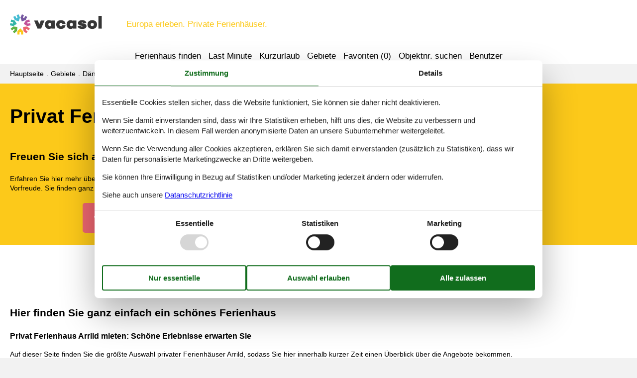

--- FILE ---
content_type: text/html; charset=utf-8
request_url: https://www.vacasol.de/destinationen/privat-ferienhaus-arrild
body_size: 6197
content:

<!doctype html>
<html lang="de-DE" class="no-js" itemscope itemtype="http://schema.org/WebPage">
<head>
  <meta charset="utf-8" />
  <meta http-equiv="X-UA-Compatible" content="IE=edge">
  <title>Privat Ferienhaus Arrild - W&#228;hlen Sie aus 206 Ferienh&#228;usern - Vacasol</title>
  

  <link href="/Themes/Vacasol/Styles/custom.min.css?v218" rel="stylesheet" type="text/css" />
<script src="/Themes/Vacasol/scripts/modernizr-2.5.3.min.js" type="text/javascript"></script>
<meta content="Orchard" name="generator" />
<meta content="Mieten Sie ein privates Ferienhaus Arrild und freuen Sie sich auf einen tollen Urlaub mit schönen Erlebnissen. Buchen Sie bei Vacasol!" name="description" />
<meta content="Privat ferienhaus Arrild, private ferienhäuser Arrild, privat vermietung Arrild, privat ferienhausvermietung Arrild" name="keywords" />
<meta content="width=device-width, initial-scale=1, maximum-scale=5" name="viewport" />
<meta content="index,follow" name="robots" />
<link href="/Themes/Vacasol/Content/favicon.ico" rel="shortcut icon" type="image/x-icon" />
<script>dataLayer = [{"AnalyticsPageGroup":"TopArticle","AnalyticsArea":null}];</script>

 <!-- Consent Box -->
  <script>
      !function (f, e, v, n, c, t, s) {
        c = f.cb = function (a) { c.c ? c.c(a) : c.q.push(a); };
        c.q = [];
        t = e.createElement(v); t.async = !0;
        t.src = n; s = e.getElementsByTagName(v)[0];
        s.parentNode.insertBefore(t, s);
      }(window, document, 'script', 'https://www.vacasol.de/consent/script');

  </script>
 <!-- End Consent Box -->

    <!-- Matomo -->
    <script>
  (function (a, b) {

    var _paq = window._paq = window._paq || [];
    /* tracker methods like "setCustomDimension" should be called before "trackPageView" */
    _paq.push(['setCookieDomain', '*.' + a]);
    _paq.push(['enableLinkTracking']);
    _paq.push(['requireCookieConsent']);
    _paq.push(['enableHeartBeatTimer']);
    _paq.push(['enableJSErrorTracking']);
    _paq.push(['trackVisibleContentImpressions']);
    (function (c, d, e, f, g) {
      _paq.push(['setTrackerUrl', 'https://www.' + a + '/matomo.php']);
      _paq.push(['setSiteId', b]);
      f = c.createElement(d), g = c.getElementsByTagName(d)[0]; f.async = 1; f.src = e; g.parentNode.insertBefore(f, g);
    })(document, 'script', 'https://www.' + a + '/matomo.js');
  })('vacasol.de', '13');

  
    </script>
    <!-- End Matomo Code -->

        <!-- Google Ads Remarketing -->
        <script>
          // Define dataLayer and the gtag function.
          window.dataLayer = window.dataLayer || [];
          function gtag() { dataLayer.push(arguments); }

          // Set default consent to 'denied' as a placeholder
          // Determine actual values based on your own requirements
          gtag('consent', 'default', {
            'ad_storage': 'denied',
            'ad_user_data': 'denied',
            'ad_personalization': 'denied',
            'analytics_storage': 'denied'
          });
        </script>
        <!-- Google tag (gtag.js) -->
        <script async src="https://www.googletagmanager.com/gtag/js?id=AW-826356300">
        </script>
        <script>
          window.dataLayer = window.dataLayer || [];
          function gtag() { dataLayer.push(arguments); }

          gtag('js', new Date());
          gtag('config', 'AW-826356300', { 'send_page_view': false });
        </script>
        <script>
          !function (w, d, s, v, k, r) {
            r = w[v] = function (a) { r.c ? r.c(a) : r.q.push(a); };
            r.q = [];

            cb(function(ca) {
              if (ca.AllowMarketing)
              {
                function gtag() { dataLayer.push(arguments); }

                gtag('consent', 'update', {
                  ad_user_data: 'granted',
                  ad_personalization: 'granted',
                  ad_storage: 'granted',
                  analytics_storage: 'granted'
                });

                k = function () {
                  var c = function (p) {
                    p.aw_remarketing_only = true;
                    p.send_to = 'AW-826356300';
                    gtag('event', 'page_view', p);
                  };

                  while (w[v].q.length) {
                    c(w[v].q.shift());
                  }
                  w[v].c = c;
                };
              }
            });
          }(window, document, 'script', 'gr');
        </script>
        <!-- End Google Ads Remarketing -->

      <!-- Facebook Pixel Code -->
      <script>
  !function (f, b, e, v, n, t, s) {
    if (f.fbq) return; n = f.fbq = function () {
      n.callMethod ?
      n.callMethod.apply(n, arguments) : n.queue.push(arguments)
    };
    if (!f._fbq) f._fbq = n; n.push = n; n.loaded = !0; n.version = '2.0';
    n.queue = [];

    cb(function (ca) {
      if (ca.AllowMarketing) {
        t = b.createElement(e); t.async = !0;
        t.src = v; s = b.getElementsByTagName(e)[0];
        s.parentNode.insertBefore(t, s)
      }
    });
  }(window, document,'script', 'https://connect.facebook.net/en_US/fbevents.js');

        fbq('init', '376867163355496');
        fbq('track', 'PageView');
      </script>
      <!-- End Facebook Pixel Code -->


</head>
<body>
  
  
<div>
<header class="page-header" itemscope itemtype="http://schema.org/WPHeader">
  <span class="page-header2">
    
<div role="banner" class="logo logo-de-de">
  <span class="logo-container"><a class="logo-link" href="/">
<img src="/Themes/Vacasol/Styles/img/logo.png" alt="Vacasol" width="185" height="41" /></a></span>
  <span class="logo-text">Europa erleben. Private Ferienhäuser.</span>
</div>
    <div class="zone zone-navigation">
<article class="widget-navigation widget-menu-widget widget">
    
<nav>
    <ul class="menu menu-main-menu">
        
        
<li class="first"><span class="raw"><a href="/search/" rel="nofollow">Ferienhaus finden</a></span>
</li>
<li><a href="/last-minute">Last Minute</a> </li>
<li><a href="/kurzurlaub">Kurzurlaub</a> </li>
<li class="current"><a href="/geography">Gebiete</a>
</li>
<li>
<a class="accommodation-favorites-link-with-count" href="/favoriten/">Favoriten (<span data-favorites-count="/favoriten/Count">0</span>)</a></li>
<li><span class="raw"><a href="/objekte/" rel="nofollow">Objektnr. suchen</a></span>
</li>
<li class="last"><a href="/user/">Benutzer</a>
</li>
    </ul>
</nav>
</article></div>
  </span>
</header>

<div class="zone zone-before-content">
<nav id="content-breadcrumb" class="content-breadcrumb" itemprop="breadcrumb">
  <h4 class="content-breadcrumb-header">Kopfzeile</h4>
  <ol class="content-breadcrumb-items" itemscope="itemscope" itemtype="http://schema.org/BreadcrumbList"><li class="first" itemprop="itemListElement" itemscope="itemscope" itemtype="http://schema.org/ListItem">
<a itemprop="item" href="/"><span itemprop="name">Hauptseite</span></a>
<meta itemprop="position" content="1" />

</li>
<li itemprop="itemListElement" itemscope="itemscope" itemtype="http://schema.org/ListItem">
<a itemprop="item" href="/geography"><span itemprop="name">Gebiete</span></a>
<meta itemprop="position" content="2" />

</li>
<li itemprop="itemListElement" itemscope="itemscope" itemtype="http://schema.org/ListItem">
<a itemprop="item" href="/destinationen/privat-ferienhaus-danemark"><span itemprop="name">D&#228;nemark</span></a>
<meta itemprop="position" content="3" />

</li>
<li class="last" itemprop="itemListElement" itemscope="itemscope" itemtype="http://schema.org/ListItem">
<a itemprop="item" href="/destinationen/privat-ferienhaus-sudjutland"><span itemprop="name">S&#252;dj&#252;tland</span></a>
<meta itemprop="position" content="4" />

</li>
</ol>

</nav></div>
  <div class="main" role="main" itemprop="mainContentOfPage" itemscope itemtype="http://schema.org/WebPageElement">
    <div class="zone zone-content">
<article>
  <header>
    <div class="color-white container-3">
      <div class="color-1">
        <div class="inger container-7">
          <div class="inger-2">
            <div class="inger-3">
              <h1 style="text-align: left;">Privat Ferienhaus Arrild</h1>
              <h2>Freuen Sie sich auf sch&#246;ne Erlebnisse im Urlaub</h2>
              <div>Erfahren Sie hier mehr &#252;ber die spannenden Erlebnisse im Urlaub und genie&#223;en Sie die Vorfreude. Sie finden ganz einfach ein privates Ferienhaus Arrild bei Vacasol.</div>
                  <span class="buttonlink">
      <a rel="nofollow" href="/search/Y2XRFMusSnAW815YU71mwsQgIQYgAAA/"><span>W&#228;hlen Sie aus 206 Ferienh&#228;usern</span></a>
    </span>

            </div>
          </div>
          <div class="inger-2">
          </div>
        </div>
      </div>
    </div>
    
  </header>
  <div class="color-white container-7">
    <div class="container-3 container-4">
      <h2>Hier finden Sie ganz einfach ein sch&#246;nes Ferienhaus</h2>
<h3>Privat Ferienhaus Arrild mieten: Sch&#246;ne Erlebnisse erwarten Sie</h3>
<p>Auf dieser Seite finden Sie die gr&#246;&#223;te Auswahl privater Ferienh&#228;user Arrild, sodass Sie hier innerhalb kurzer Zeit einen &#220;berblick &#252;ber die Angebote bekommen.</p>
<h3>Privat Ferienhaus Arrild: Die gr&#246;sste Auswahl</h3>
<p>Bei uns erhalten Sie immer die gr&#246;&#223;te Auswahl an private Ferienh&#228;user Arrild. Tag ein, Tag aus, das ganze Jahr &#252;ber. Deshalb k&#246;nnen Sie sich innerhalb kurzer Zeit schnell einen &#220;berblick &#252;ber alle Ferienh&#228;user verschaffen und somit einfach das ganz richtige Ferienhaus Arrild privat finden. Einfach und sicher.</p>
<p>Lesen Sie mehr &#252;ber die herrlichen Urlaubserlebnisse, zwischen denen Sie sich entscheiden k&#246;nnen, und &#252;ber die Vorteile, die Sie bei der Buchung eines privat vermieteten Ferienhauses bei uns bekommen.</p>
<h3>Tipps: Erlebnisse Arrild</h3>
<p>Arrild ist ein guter Ausgangspunkt f&#252;r Ausfl&#252;ge an die West- oder Ostk&#252;ste oder an die d&#228;nisch-deutsche Grenze - alles im Rahmen einer &#252;berschaubaren Fahrtzeit.</p>
<p>Gehen Sie im Nationalpark Wattenmeer auf Robbensafari - es ist ein ganz spezielles Erlebnis, den h&#252;bschen Tieren in ihrem nat&#252;rlichen Lebensraum nahezukommen. Sie k&#246;nnen hier auch das besondere Naturph&#228;nomen „Schwarze Sonne&quot;, wenn sich Tausende von Staren versammeln, beobachten.</p>
<p>In der Schwimmhalle Arrild k&#246;nnen sich die Kinder auf den Wasserrutschen vergn&#252;gen, w&#228;hrend die Erwachsenen es sich im Wellnessbereich gutgehen lassen - herrliche Freizeitaktivit&#228;ten an verregneten Tagen.</p>
<p>Der Angelsee Arrild Fiskes&#246; ist ein beliebter Ort f&#252;r gro&#223;e und kleine Hobbyangler. Falls Sie die eigene Ausr&#252;stung nicht dabeihaben, k&#246;nnen Sie im Gesch&#228;ft vor Ort alles N&#246;tige kaufen. Der Angelsee befindet sich mitten im Feriendorf Arrild.</p>
<p>Ein Besuch im Erlebnispark &amp; Museum Hjemsted Oldtidspark ist eine Zeitreise 2000 Jahre in die Vergangenheit. W&#228;hrend der Hauptsaison im Sommer leben Familien aus der Eisenzeit und r&#246;mische Legion&#228;re im Dorf, das der Eisenzeit nachempfunden ist, und die Kinder k&#246;nnen lernen, mit Pfeil und Bogen zu schie&#223;en und mit aus Baumst&#228;mmen hergestellten Booten zu fahren.</p>
<h3>Vermietung von private Ferienh&#228;user Arrild: Ihre Vorteile</h3>
<p>Sie bekommen einen &#220;berblick &#252;ber die Angebote und es erspart Ihnen Zeit und M&#252;he, da so viele private Ferienh&#228;user Arrild auf dieser einen Seite zu finden sind.</p>
<h4>Private Ferienh&#228;user mieten Arrild: Preisgarantie</h4>
<p>Als Kunde bei Vacasol sind Sie von unserer Preisgarantie umfasst. Sie werden deshalb nie einen zu hohen Preis f&#252;r Ihr Ferienhaus Arrild privat bezahlen. Sollte ein Angebot bei der Preiskontrolle &#252;bersehen worden sein, so erstatten wir Ihnen ohne Probleme die komplette Differenz direkt auf Ihr Konto.</p>
<h4>Private Ferienhausvermietung Arrild: Kundenabteilung</h4>
<p>Sie erhalten auf alle private Ferienh&#228;user Arrild, die durch Vacasol vermietet werden, eine Preisgarantie. Sollte unserer Preiskontrolle doch ein Fehler unterlaufen, so erstatten wir Ihnen ohne Probleme die gesamte Differenz. Der Betrag wird direkt innerhalb weniger Tage auf Ihr Konto &#252;berwiesen.</p>
    <span class="buttonlink">
      <a rel="nofollow" href="/search/Y2XRFMusSnAW815YU71mwsQgIQYgAAA/"><span>W&#228;hlen Sie aus 206 Ferienh&#228;usern</span></a>
    </span>

    </div>
  </div>
  <div class="color-white container-7">
    <div class="container-3 container-4">
      
    </div>
  </div>
  </article></div>
  </div>



  <footer class="page-footer" itemscope itemtype="http://schema.org/WPFooter">
    <div class="zone zone-footer">
<article class="widget-footer widget-footer widget-footer-widget widget">
    
  <div class="footer-address vcard container-2">
    <hr />
    <div class="footer-address-section container-9 container-10">
      <div class="footer-address-section-header">Kundenservice</div>
        <span class="tel footer-address-x">
          <span class="type footer-address-icon footer-address-icon-phone"><span>Tel.:</span><span class='value-title' title='work'> </span></span>
          <span class="value">0800 182 6990</span><span> (Gratis aus Deutschland)</span>
        </span>
        <span class="tel footer-address-x">
          <span class="type footer-address-icon footer-address-icon-phone"><span>Tel.:</span><span class='value-title' title='work'> </span></span>
          <span class="value">(+49) 040 8740 6723</span>
        </span>
      <span class="footer-address-x"><span class="footer-address-icon footer-address-icon-email">E-Mail</span> <a class="email" href="mailto:info@vacasol.de"><span>info@vacasol.de</span></a></span>
      <span class="footer-address-x"><span class="footer-address-icon footer-address-icon-contact">Kontakt:</span> <a href="/kontakt"><span>Öffnungszeiten</span></a></span>
    </div>
    <div class="footer-address-section container-9 container-10">
      <div class="footer-address-section-header">Finden Sie uns</div>
      <span class="footer-address-x">
        <span class="footer-address-icon footer-address-icon-address">Adresse:</span>
        <span class="footer-address-y">
          <span class="fn org footer-address-z">Metatravel Deutschland GmbH</span>
          <span class="adr">
            <span class="street-address footer-address-z">Poststra&#223;e 33</span>
            <span class="footer-address-z">
              <span class="postal-code">DE-20354</span>
              <span class="locality">Hamburg</span>
            </span>
            <span class="country-name footer-address-z">Deutschland</span>
          </span>
        </span>
      </span>
      <span class="footer-address-x footer-address-tax">
        <span class="footer-address-icon footer-address-icon-tax"></span>
        <span>Ust-IdNr.:</span>
        <span>DE312256700</span>
      </span>
    </div>
    <hr />
  </div>

</article>
<article class="widget-footer widget-menu-widget widget">
    
<div class="container-4">
  <div class="footer-links-container">
    <span class="copyright"><span>&copy 2026 Vacasol</span></span>
    <nav>
      <ul class="menu menu-footer-links">
      
      
<li class="first"><a href="/impressum">Impressum</a> </li>
<li><a href="/kontakt">Kontakt</a> </li>
<li class="current"><a href="/consent">Cookies</a>
</li>

<li><a href="/faq">FAQ</a> </li>
<li><a href="/datenschutz">Datenschutzrichtlinie</a> </li>
<li><a href="/uber">&#220;ber uns</a> </li>

<li><a href="/scholarship">Scholarship</a> </li>
<li><a href="/vacasol-jugendforderung">Jugendf&#246;rderung</a> </li>
<li class="last"><a href="/angebote-und-rabatte-auf-urlaubserlebnisse">Angebote und Rabatte</a> </li>
      </ul>
    </nav>
  </div>
</div>
</article></div>
  </footer>

</div>

  <script src="/Modules/Holiday.Rental/scripts/jquery-3.6.0.min.js" type="text/javascript"></script>
<script src="/Modules/Holiday.Rental/scripts/jquery.portal.js?v3" type="text/javascript"></script>
<script src="/Modules/Holiday.Rental/scripts/knockout-3.5.1.js" type="text/javascript"></script>
<script src="/Themes/Vacasol/scripts/main.js?v8" type="text/javascript"></script>
<script src="/Modules/Holiday.Rental/scripts/data-layer-helper.js" type="text/javascript"></script>
<script src="/Modules/Holiday.Rental/scripts/Navigation.js?v2" type="text/javascript"></script>

</body>
</html>


--- FILE ---
content_type: text/javascript; charset=utf-8
request_url: https://www.vacasol.de/consent/script
body_size: 5594
content:

(function(funcName, baseObj) {
  var readyList = [];
  var readyFired = false;
  var readyEventHandlersInstalled = false;

  function ready()
  {
    if (!readyFired)
    {
      readyFired = true;
      for (var i = 0; i < readyList.length; i++)
      {
        readyList[i].fn.call(window, readyList[i].ctx);
      }
      // allow any closures held by these functions to free
      readyList = [];
    }
  }

  function readyStateChange()
  {
    if (document.readyState === 'complete')
    {
      ready();
    }
  }

  baseObj[funcName] = function(callback, context) {
    if (typeof callback !== 'function')
    {
      throw new TypeError('callback for docReady(fn) must be a function');
    }

    if (readyFired)
    {
      setTimeout(function() { callback(context); }, 1);
      return;
    }
    else
    {
      readyList.push({ fn: callback, ctx: context});
    }

    if (document.readyState === 'complete')
    {
      setTimeout(ready, 1);
    }
    else if (!readyEventHandlersInstalled)
    {
      if (document.addEventListener)
      {
        document.addEventListener('DOMContentLoaded', ready, false);
        window.addEventListener('load', ready, false);
      }
      else
      {
        document.attachEvent('onreadystatechange', readyStateChange);
        window.attachEvent('onload', ready);
      }
      readyEventHandlersInstalled = true;
    }
  }
})('docReady', window);

(function(w, d) {
  function apply(ca) {
    var c = function(f) {
      f(ca);
    };
    while(w.cb.q.length) {
      c(w.cb.q.shift());
    }
    w.cb.c = c;
  }

  function ajax(url, callback, data, x) {
    try {
      x = new(this.XMLHttpRequest || ActiveXObject)('MSXML2.XMLHTTP.3.0');
      x.open(data ? 'POST' : 'GET', url, 1);
      x.setRequestHeader('X-Requested-With', 'XMLHttpRequest');
      x.setRequestHeader('Content-type', 'application/x-www-form-urlencoded');
      x.onreadystatechange = function () {
        x.readyState > 3 && callback && callback(x.responseText, x);
      };
      x.send(data)
    } catch (e) {
      window.console && console.log(e);
    }
  };

  let css = document.createElement('link');
  css.rel = 'stylesheet';
  css.media = 'all';
  css.href = '/Modules/Holiday.Rental/Styles/Consent.css?v=3';

  d.getElementsByTagName('head')[0].appendChild(css);

  docReady(function(){
    function callback(r) {
      ca = JSON.parse(r);
      f.parentNode.removeChild(f);
      apply(ca);
    }

    function submit(data) {
      ajax('/consent/Accept', callback, data + '&version=.-WTAiRlyHlhSHeQQdb24w__');
    }

    const dialog = d.createElement('div');
    dialog.innerHTML = '<div id="consent-box">\
  <ul id="consent-box-nav" role="tablist">\
    <li role="presentation" class="active">\
      <a class="consent-box-tabs-link" href="#Consent" tabindex="0" role="tab" aria-selected="true" lang="da">Zustimmung</a>\
    </li>\
    <li role="presentation">\
      <a class="consent-box-tabs-link" href="#Details" tabindex="0" role="tab" aria-selected="false" lang="da">Details</a>\
    </li>\
  </ul>\
  <div id="consent-box-content">\
    <div id="Consent" class="consent-box-content-tab">\
      <div class="consent-box-scroll-area">\
        <div class="consent-box-details">\
          <p>Essentielle Cookies stellen sicher, dass die Website funktioniert, Sie können sie daher nicht deaktivieren.</p><p>Wenn Sie damit einverstanden sind, dass wir Ihre Statistiken erheben, hilft uns dies, die Website zu verbessern und weiterzuentwickeln. In diesem Fall werden anonymisierte Daten an unsere Subunternehmer weitergeleitet.</p><p>Wenn Sie die Verwendung aller Cookies akzeptieren, erklären Sie sich damit einverstanden (zusätzlich zu Statistiken), dass wir Daten für personalisierte Marketingzwecke an Dritte weitergeben.</p><p>Sie können Ihre Einwilligung in Bezug auf Statistiken und/oder Marketing jederzeit ändern oder widerrufen.</p><p>Siehe auch unsere <a href="/datenschutz">Datanschutzrichtlinie</a></p>\
        </div>\
      </div>\
      <form class="consent-box-checkboxes-form">\
        <fieldset>\
          <div class="consent-box-checkboxes">\
            <label>\
              <strong>Essentielle</strong>\
              <input type="checkbox" disabled="disabled" checked="checked" name="necessary" tabindex="0"><span></span>\
            </label>\
            <label>\
              <strong>Statistiken</strong>\
              <input type="checkbox" name="analytics" tabindex="0"><span></span>\
            </label>\
            <label>\
              <strong>Marketing</strong>\
              <input type="checkbox" name="marketing" tabindex="0"><span></span>\
            </label>\
          </div>\
        </fieldset>\
      </form>\
    </div>\
    <div id="Details" class="consent-box-content-tab consent-box-scroll-area  consent-box-tabs-content-hidden">\
      <div class="consent-box-details">\
        <div class="consent-box-group">\
          <div class="consent-box-group-header">\
            <button class="toggle-consent-box-group-detail">\
              <span>Essentielle</span>\
            </button>\
            <form>\
              <label>\
                <input type="checkbox" disabled="disabled" checked="checked" name="necessary" tabindex="0""><span></span>\
              </label>\
            </form>\
          </div>\
          <div>Essentielle Cookies stellen sicher, dass die Website funktioniert.</div>\
          <div class="consent-box-group-details">\
            <div class="consent-box-group-details-group">\
              <h3>Webseite</h3>\
              <div>Wir verwenden Cookies, um Benutzer auf mehrere Server zu verteilen, um Formulare sicherer zu machen und um ausgew&#228;hlte Funktionen funktionieren zu lassen.</div>\
              <ul class="consent-box-cookies">\
                <li class="consent-box-cookie">\
                  <strong class="consent-box-cookie-name">LB</strong>\
                  <div class="consent-box-cookie-description">Dieser Cookie wird verwendet, damit wir Anfragen auf mehrere Server verteilen k&#246;nnen, aber gleichzeitig Ihre Anfragen an denselben Server senden k&#246;nnen.</div>\
                  <div>\
                    <div class="consent-box-cookie-domain"><b>Domain: </b>www.vacasol.de</div>\
                    <div class="consent-box-cookie-expiration"><b>Ablauf: </b>Session</div>\
                  </div>\
                </li>\
                <li class="consent-box-cookie">\
                  <strong class="consent-box-cookie-name">__RequestVerificationToken</strong>\
                  <div class="consent-box-cookie-description">Dieser Cookie wird verwendet, um Formulare gegen Missbrauch zu sichern.</div>\
                  <div>\
                    <div class="consent-box-cookie-domain"><b>Domain: </b>www.vacasol.de</div>\
                    <div class="consent-box-cookie-expiration"><b>Ablauf: </b>Session</div>\
                  </div>\
                </li>\
                <li class="consent-box-cookie">\
                  <strong class="consent-box-cookie-name">__LinkVerificationToken</strong>\
                  <div class="consent-box-cookie-description">Dieser Cookie wird verwendet, um Links gegen Missbrauch zu sichern.</div>\
                  <div>\
                    <div class="consent-box-cookie-domain"><b>Domain: </b>www.vacasol.de</div>\
                    <div class="consent-box-cookie-expiration"><b>Ablauf: </b>Session</div>\
                  </div>\
                </li>\
                <li class="consent-box-cookie">\
                  <strong class="consent-box-cookie-name">popup</strong>\
                  <div class="consent-box-cookie-description">Dieser Cookie wird f&#252;r Pop-Ups verwendet.</div>\
                  <div>\
                    <div class="consent-box-cookie-domain"><b>Domain: </b>www.vacasol.de</div>\
                    <div class="consent-box-cookie-expiration"><b>Ablauf: </b>90 Tage</div>\
                  </div>\
                </li>\
                <li class="consent-box-cookie">\
                  <strong class="consent-box-cookie-name">popupMessageBox</strong>\
                  <div class="consent-box-cookie-description">Dieser Cookie wird f&#252;r Pop-Ups verwendet.</div>\
                  <div>\
                    <div class="consent-box-cookie-domain"><b>Domain: </b>www.vacasol.de</div>\
                    <div class="consent-box-cookie-expiration"><b>Ablauf: </b>1 Jahr</div>\
                  </div>\
                </li>\
                <li class="consent-box-cookie">\
                  <strong class="consent-box-cookie-name">youtube</strong>\
                  <div class="consent-box-cookie-description">&quot;Dieser Cookie wird gesetzt, wenn Sie YouTube akzeptieren.&quot;</div>\
                  <div>\
                    <div class="consent-box-cookie-domain"><b>Domain: </b>www.vacasol.de</div>\
                    <div class="consent-box-cookie-expiration"><b>Ablauf: </b>30 Tage</div>\
                  </div>\
                </li>\
                <li class="consent-box-cookie">\
                  <strong class="consent-box-cookie-name">apu</strong>\
                  <div class="consent-box-cookie-description">Dieser Cookie wird so gesetzt, dass Sie „zu Favoriten hinzuf&#252;gen&quot; k&#246;nnen, ohne eingeloggt zu sein.</div>\
                  <div>\
                    <div class="consent-box-cookie-domain"><b>Domain: </b>www.vacasol.de</div>\
                    <div class="consent-box-cookie-expiration"><b>Ablauf: </b>32 Tage</div>\
                  </div>\
                </li>\
                <li class="consent-box-cookie">\
                  <strong class="consent-box-cookie-name">pu</strong>\
                  <div class="consent-box-cookie-description">Dieser Cookie wird gesetzt, wenn Sie sich anmelden.</div>\
                  <div>\
                    <div class="consent-box-cookie-domain"><b>Domain: </b>www.vacasol.de</div>\
                    <div class="consent-box-cookie-expiration"><b>Ablauf: </b>Session</div>\
                  </div>\
                </li>\
                <li class="consent-box-cookie">\
                  <strong class="consent-box-cookie-name">fvid</strong>\
                  <div class="consent-box-cookie-description">Diesen Cookie verwendet man um zu sehen, ob eine Seite neu eingelesen werden muss, wenn man im Browser zur&#252;ckgeht.</div>\
                  <div>\
                    <div class="consent-box-cookie-domain"><b>Domain: </b>www.vacasol.de</div>\
                    <div class="consent-box-cookie-expiration"><b>Ablauf: </b>Session</div>\
                  </div>\
                </li>\
                <li class="consent-box-cookie">\
                  <strong class="consent-box-cookie-name">auid</strong>\
                  <div class="consent-box-cookie-description">Diesen Cookie verwendet man um die Benuzter zu unterscheiden beim abrechnen mit Affiliates und bei Werbung.</div>\
                  <div>\
                    <div class="consent-box-cookie-domain"><b>Domain: </b>www.vacasol.de</div>\
                    <div class="consent-box-cookie-expiration"><b>Ablauf: </b>90 Tage</div>\
                  </div>\
                </li>\
                <li class="consent-box-cookie">\
                  <strong class="consent-box-cookie-name">aid</strong>\
                  <div class="consent-box-cookie-description">Dieser Cookie wird verwendet, um zu erfassen, ob Sie einem Affiliate-Link gefolgt sind oder ein Affiliate-Suchformular verwendet haben.</div>\
                  <div>\
                    <div class="consent-box-cookie-domain"><b>Domain: </b>www.vacasol.de</div>\
                    <div class="consent-box-cookie-expiration"><b>Ablauf: </b>7 Tage</div>\
                  </div>\
                </li>\
                <li class="consent-box-cookie">\
                  <strong class="consent-box-cookie-name">on</strong>\
                  <div class="consent-box-cookie-description">Dieses Cookie wird gesetzt, damit wir vermeiden k&#246;nnen, so oft andere Cookies zu setzen.</div>\
                  <div>\
                    <div class="consent-box-cookie-domain"><b>Domain: </b>www.vacasol.de</div>\
                    <div class="consent-box-cookie-expiration"><b>Ablauf: </b>1 Tag</div>\
                  </div>\
                </li>\
                <li class="consent-box-cookie">\
                  <strong class="consent-box-cookie-name">WebBrugerID</strong>\
                  <div class="consent-box-cookie-description">Dieser Cookie wird verwendet, um Benutzer auf dem Buchungsformular zu trennen.</div>\
                  <div>\
                    <div class="consent-box-cookie-domain"><b>Domain: </b>booking.vacasol.de</div>\
                    <div class="consent-box-cookie-expiration"><b>Ablauf: </b>30 Tage</div>\
                  </div>\
                </li>\
                <li class="consent-box-cookie">\
                  <strong class="consent-box-cookie-name">ASPSESSIONIDxxxxxxxx</strong>\
                  <div class="consent-box-cookie-description">Dieser Cookie wird verwendet, um Informationen zwischen Seitenaufrufen zu speichern.</div>\
                  <div>\
                    <div class="consent-box-cookie-domain"><b>Domain: </b>booking.vacasol.de</div>\
                    <div class="consent-box-cookie-expiration"><b>Ablauf: </b>Session</div>\
                  </div>\
                </li>\
                <li class="consent-box-cookie">\
                  <strong class="consent-box-cookie-name">ASP.NET_SessionId</strong>\
                  <div class="consent-box-cookie-description">Dieser Cookie wird verwendet, um Informationen zwischen Seitenaufrufen zu speichern.</div>\
                  <div>\
                    <div class="consent-box-cookie-domain"><b>Domain: </b>www.vacasol.de</div>\
                    <div class="consent-box-cookie-expiration"><b>Ablauf: </b>Session</div>\
                  </div>\
                </li>\
                <li class="consent-box-cookie">\
                  <strong class="consent-box-cookie-name">_gcl_aw</strong>\
                  <div class="consent-box-cookie-description">Dieser Cookie enth&#228;llt Informationen die sich auf Aktionen beziehen, falls Sie einer Google Annonce gefolgt sind.</div>\
                  <div>\
                    <div class="consent-box-cookie-domain"><b>Domain: </b>vacasol.de</div>\
                    <div class="consent-box-cookie-expiration"><b>Ablauf: </b>90 Tage</div>\
                  </div>\
                </li>\
                <li class="consent-box-cookie">\
                  <strong class="consent-box-cookie-name">consent</strong>\
                  <div class="consent-box-cookie-description">Dieser Cookie wird gesetzt, um Ihre Einwilligung zu registrieren.</div>\
                  <div>\
                    <div class="consent-box-cookie-domain"><b>Domain: </b>vacasol.de</div>\
                    <div class="consent-box-cookie-expiration"><b>Ablauf: </b>180 Tage</div>\
                  </div>\
                </li>\
                <li class="consent-box-cookie">\
                  <strong class="consent-box-cookie-name">hints</strong>\
                  <div class="consent-box-cookie-description">Enth&#228;lt Informationen, um Hinweise zu zeigen.</div>\
                  <div>\
                    <div class="consent-box-cookie-domain"><b>Domain: </b>Session Storage</div>\
                    <div class="consent-box-cookie-expiration"><b>Ablauf: </b></div>\
                  </div>\
                </li>\
                <li class="consent-box-cookie">\
                  <strong class="consent-box-cookie-name">searchHistory</strong>\
                  <div class="consent-box-cookie-description">Enth&#228;llt eine Liste mit den letzten Suchbegriffen.</div>\
                  <div>\
                    <div class="consent-box-cookie-domain"><b>Domain: </b>Local Storage</div>\
                    <div class="consent-box-cookie-expiration"><b>Ablauf: </b></div>\
                  </div>\
                </li>\
                <li class="consent-box-cookie">\
                  <strong class="consent-box-cookie-name">viewedAccommodation</strong>\
                  <div class="consent-box-cookie-description">Enth&#228;llt eine Liste mit Objektnummern und Zeitpunkte f&#252;r die letzten Objekten, die aufgerufen wurden.</div>\
                  <div>\
                    <div class="consent-box-cookie-domain"><b>Domain: </b>Local Storage</div>\
                    <div class="consent-box-cookie-expiration"><b>Ablauf: </b></div>\
                  </div>\
                </li>\
              </ul>\
            </div>\
          </div>\
        </div>\
        <div class="consent-box-group">\
          <div class="consent-box-group-header">\
            <button class="toggle-consent-box-group-detail">\
              <span>Statistiken</span>\
            </button>\
            <form>\
              <label>\
                <input type="checkbox" name="analytics" tabindex="0""><span></span>\
              </label>\
            </form>\
          </div>\
          <div>Sobald Sie eingewilligt haben, erheben wir Statistiken &#252;ber die Nutzung der Website.</div>\
          <div class="consent-box-group-details">\
            <div class="consent-box-group-details-group">\
              <h3>Webseite</h3>\
              <div>Wir verwenden Cookies, um zum Zeitpunkt der Buchung einen Kampagnenverband zu registrieren.</div>\
              <ul class="consent-box-cookies">\
                <li class="consent-box-cookie">\
                  <strong class="consent-box-cookie-name">cid</strong>\
                  <div class="consent-box-cookie-description">Dieser Cookie wird gesetzt, wenn Sie einem Kampagnenlink gefolgt sind.</div>\
                  <div>\
                    <div class="consent-box-cookie-domain"><b>Domain: </b>www.vacasol.de</div>\
                    <div class="consent-box-cookie-expiration"><b>Ablauf: </b>7 Tage</div>\
                  </div>\
                </li>\
                <li class="consent-box-cookie">\
                  <strong class="consent-box-cookie-name">utm_term</strong>\
                  <div class="consent-box-cookie-description">Dieser Cookie wird gesetzt, wenn Sie einem Kampagnenlink gefolgt sind.</div>\
                  <div>\
                    <div class="consent-box-cookie-domain"><b>Domain: </b>www.vacasol.de</div>\
                    <div class="consent-box-cookie-expiration"><b>Ablauf: </b>Session</div>\
                  </div>\
                </li>\
              </ul>\
            </div>\
          </div>\
        </div>\
        <div class="consent-box-group">\
          <div class="consent-box-group-header">\
            <button class="toggle-consent-box-group-detail">\
              <span>Marketing</span>\
            </button>\
            <form>\
              <label>\
                <input type="checkbox" name="marketing" tabindex="0""><span></span>\
              </label>\
            </form>\
          </div>\
          <div>Wenn Sie dem Marketing zustimmen, willigen Sie ein, dass wir Daten zu Marketingzwecken an Dritte weitergeben.</div>\
          <div class="consent-box-group-details">\
            <div class="consent-box-group-details-group">\
              <h3>Google Ads</h3>\
              <div>Wir geben Informationen &#252;ber die Seiten weiter, die Sie auf unserer Seite besucht haben und welche Provision wir erhalten haben, damit wir unsere Werbung besser anpassen k&#246;nnen. Die weitergeleiteten Informationen k&#246;nnen mit Informationen kombiniert werden, die Sie auf Google angegeben haben. Wir leiten keine pers&#246;nlichen Daten weiter.</div>\
              <ul class="consent-box-cookies">\
                <li class="consent-box-cookie">\
                  <strong class="consent-box-cookie-name">test_cookie</strong>\
                  <div class="consent-box-cookie-description">Dieser Cookie wird verwendet, um zu &#252;berpr&#252;fen, ob Ihr Browser Cookies unterst&#252;tzt.</div>\
                  <div>\
                    <div class="consent-box-cookie-domain"><b>Domain: </b>doubleclick.net</div>\
                    <div class="consent-box-cookie-expiration"><b>Ablauf: </b>15 Minuten</div>\
                  </div>\
                </li>\
                <li class="consent-box-cookie">\
                  <strong class="consent-box-cookie-name">IDE</strong>\
                  <div class="consent-box-cookie-description">Dieser Cookie wird verwendet, um Sie zu identifizieren, so dass gezielte Anzeigen angezeigt werden k&#246;nnen.</div>\
                  <div>\
                    <div class="consent-box-cookie-domain"><b>Domain: </b>doubleclick.net</div>\
                    <div class="consent-box-cookie-expiration"><b>Ablauf: </b>1 Jahr 25 Tage</div>\
                  </div>\
                </li>\
                <li class="consent-box-cookie">\
                  <strong class="consent-box-cookie-name">_gcl_au</strong>\
                  <div class="consent-box-cookie-description">Dieser Cookie wird verwendet, um Sie zu identifizieren, so dass gezielte Anzeigen angezeigt werden k&#246;nnen.</div>\
                  <div>\
                    <div class="consent-box-cookie-domain"><b>Domain: </b>vacasol.de</div>\
                    <div class="consent-box-cookie-expiration"><b>Ablauf: </b>90 Tage</div>\
                  </div>\
                </li>\
                <li class="consent-box-cookie">\
                  <strong class="consent-box-cookie-name">_gcl_aw</strong>\
                  <div class="consent-box-cookie-description">Dieser Cookie enth&#228;llt Informationen die sich auf Aktionen beziehen, falls Sie einer Google Annonce gefolgt sind.</div>\
                  <div>\
                    <div class="consent-box-cookie-domain"><b>Domain: </b>vacasol.de</div>\
                    <div class="consent-box-cookie-expiration"><b>Ablauf: </b>90 Tage</div>\
                  </div>\
                </li>\
                <li class="consent-box-cookie">\
                  <strong class="consent-box-cookie-name">GCL_AW_P</strong>\
                  <div class="consent-box-cookie-description">Dieser Cookie enth&#228;llt Informationen die sich auf Aktionen beziehen, falls Sie einer Google Annonce gefolgt sind.</div>\
                  <div>\
                    <div class="consent-box-cookie-domain"><b>Domain: </b>googleadservices.com</div>\
                    <div class="consent-box-cookie-expiration"><b>Ablauf: </b>90 Tage</div>\
                  </div>\
                </li>\
                <li class="consent-box-cookie">\
                  <strong class="consent-box-cookie-name">ar_debug</strong>\
                  <div class="consent-box-cookie-description">This cookie is used by Google to tell Chrome to send debug reports, to help them move away from third party cookies.</div>\
                  <div>\
                    <div class="consent-box-cookie-domain"><b>Domain: </b>googleadservices.com</div>\
                    <div class="consent-box-cookie-expiration"><b>Ablauf: </b>90 Tage</div>\
                  </div>\
                </li>\
              </ul>\
            </div>\
            <div class="consent-box-group-details-group">\
              <h3>Facebook Pixel</h3>\
              <div>Wir geben Informationen &#252;ber die Seiten weiter, die Sie auf unserer Seite besucht haben und welche Provision wir erhalten haben, damit wir unsere Werbung besser anpassen k&#246;nnen. Die weitergeleiteten Informationen k&#246;nnen mit Informationen kombiniert werden, die Sie auf Facebook angegeben haben. Wir leiten keine pers&#246;nlichen Daten weiter.</div>\
              <ul class="consent-box-cookies">\
                <li class="consent-box-cookie">\
                  <strong class="consent-box-cookie-name">_fbp</strong>\
                  <div class="consent-box-cookie-description">Dieser Cookie wird verwendet, um Sie zu identifizieren, so dass gezielte Anzeigen angezeigt werden k&#246;nnen.</div>\
                  <div>\
                    <div class="consent-box-cookie-domain"><b>Domain: </b>vacasol.de</div>\
                    <div class="consent-box-cookie-expiration"><b>Ablauf: </b>90 Tage</div>\
                  </div>\
                </li>\
                <li class="consent-box-cookie">\
                  <strong class="consent-box-cookie-name">_fbc</strong>\
                  <div class="consent-box-cookie-description">Dieser Cookie enth&#228;llt Informationen die sich auf Aktionen beziehen, falls Sie einer Facebook Annonce gefolgt sind.</div>\
                  <div>\
                    <div class="consent-box-cookie-domain"><b>Domain: </b>vacasol.de</div>\
                    <div class="consent-box-cookie-expiration"><b>Ablauf: </b>90 Tage</div>\
                  </div>\
                </li>\
                <li class="consent-box-cookie">\
                  <strong class="consent-box-cookie-name">fr</strong>\
                  <div class="consent-box-cookie-description">Dieser Cookie wird verwendet, um Sie zu identifizieren, so dass gezielte Anzeigen angezeigt werden k&#246;nnen.</div>\
                  <div>\
                    <div class="consent-box-cookie-domain"><b>Domain: </b>facebook.com</div>\
                    <div class="consent-box-cookie-expiration"><b>Ablauf: </b>90 Tage</div>\
                  </div>\
                </li>\
              </ul>\
            </div>\
          </div>\
        </div>\
      </div>\
    </div>\
  </div>\
  <div id="consent-box-footer">\
  <form class="consent-box-buttons">\
    <input id="consent-box-button-nessesary" class="consent-box-button" type="submit" name="necessary" value="Nur essentielle">\
    <input id="consent-box-button-selected" class="consent-box-button" type="submit" name="selected" value="Auswahl erlauben">\
    <input id="consent-box-button-all" class="consent-box-button" type="submit" name="all" value="Alle zulassen">\
  </form>\
  </div>\
</div>';


    [...dialog.getElementsByClassName('consent-box-tabs-link')].forEach(function (link) {
      link.addEventListener('click', function(e) {
        [...link.parentNode.parentNode.children].forEach(function (l) {
          l.classList.remove('active');
        });
        link.parentNode.classList.add('active');

        var tab = d.getElementById(link.getAttribute('href').substring(1));
        [...tab.parentNode.children].forEach(function (t) {
          t.classList.add('consent-box-tabs-content-hidden');
        });
        tab.classList.remove('consent-box-tabs-content-hidden');

        e.preventDefault();
      })
    });

    [...dialog.getElementsByClassName('toggle-consent-box-group-detail')].forEach(function (button) {
      button.addEventListener('click', function (e) {
        button.parentNode.parentNode.classList.toggle('expanded');
        e.preventDefault();
      });
    });

    [...dialog.getElementsByClassName('consent-box-button')].forEach(function (button) {
      if (button.getAttribute('name')=='all') {
        button.addEventListener('click', function (e) {
          submit('all=1');
          e.preventDefault();
        });
      } else if (button.getAttribute('name')=='nessesary') {
        button.addEventListener('click', function (e) {
          submit('nessesary=1');
          e.preventDefault();
        });
      } else {
        button.addEventListener('click', function (e) {
          var data = 'selected=1';
          var checkboxes = [...d.querySelectorAll(".consent-box-checkboxes input[type='checkbox']")];
          checkboxes.forEach(function (c) {
            if(c.checked) {
              data += ('&' + c.getAttribute('name') + '=1');
            }
          });
          submit(data);
          e.preventDefault();
        });
      }
    });

    var checkboxes = [...dialog.querySelectorAll("#consent-box input[type='checkbox']")];
    checkboxes.forEach(function (checkbox) {
        checkbox.addEventListener('change', function (e) {
        checkboxes.forEach(function (c) {
          if (c != checkbox && c.getAttribute('name') == checkbox.getAttribute('name')) {
            c.checked = checkbox.checked;
          }
        });
      });
    });

    var f = dialog.children[0];

    d.body.appendChild(f);
  });
})(window, document);